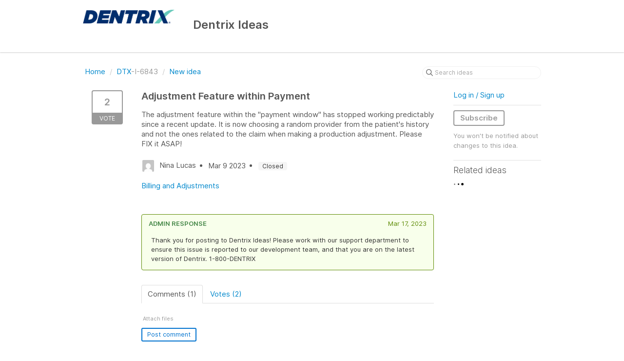

--- FILE ---
content_type: text/html; charset=utf-8
request_url: https://dentrix.ideas.aha.io/ideas/DTX-I-6843
body_size: 6392
content:
<!DOCTYPE html>
<html lang="en">
  <head>
    <meta http-equiv="X-UA-Compatible" content="IE=edge" />
    <meta http-equiv="Content-Type" content="text/html charset=UTF-8" />
    <meta name="publishing" content="true">
    <title>Adjustment Feature within Payment | Dentrix Ideas</title>

    <script>
//<![CDATA[

      window.ahaLoaded = false;
      window.isIdeaPortal = true;
      window.portalAssets = {"js":["/assets/runtime-v2-7ab9625fc25cfa913a3e62481ae0d102.js","/assets/vendor-v2-293da6da4776292faeaa6dd52cfcbc6e.js","/assets/idea_portals-v2-b0283ae64d30427959684d655b404ff2.js","/assets/idea_portals-v2-585653df50b43e3be72dc534460f4b3f.css"]};

//]]>
</script>
      <script>
    window.sentryRelease = window.sentryRelease || "c5ef58e7e4";
  </script>



      <link rel="stylesheet" href="https://cdn.aha.io/assets/idea_portals-v2-585653df50b43e3be72dc534460f4b3f.css" data-turbolinks-track="true" media="all" />
    <script src="https://cdn.aha.io/assets/runtime-v2-7ab9625fc25cfa913a3e62481ae0d102.js" data-turbolinks-track="true"></script>
    <script src="https://cdn.aha.io/assets/vendor-v2-293da6da4776292faeaa6dd52cfcbc6e.js" data-turbolinks-track="true"></script>
      <script src="https://cdn.aha.io/assets/idea_portals-v2-b0283ae64d30427959684d655b404ff2.js" data-turbolinks-track="true"></script>
    <meta name="csrf-param" content="authenticity_token" />
<meta name="csrf-token" content="JLUyzhHx3Gw1uHsyIZGSxHUuS9Wl-eeUIIEsl1zg0JIxbfcKDR2zY6mYiJfhQUjHVK3gDh-bKefM4f4nAGQ7mQ" />
    <meta name="viewport" content="width=device-width, initial-scale=1" />
    <meta name="locale" content="en" />
    <meta name="portal-token" content="5c8d1fb47f761ba71480cad48652bb7c" />
    <meta name="idea-portal-id" content="6597751462999219764" />


      <link rel="canonical" href="https://dentrix.ideas.aha.io/ideas/DTX-I-6843">
          <link rel="icon" href="https://dentrix.ideas.aha.io/portal-favicon.ico?1561607200&amp;size=original" />

  </head>
  <body class="ideas-portal public">
    
    <style>
  
</style>



      <header class="portal-aha-header">
      <div class="container">
        <a href="/ideas">
          <div class="logo pull-left">
            <img alt="Henry Schein One Ideas Portal Logo" src="https://dentrix.ideas.aha.io/logo.png?i=1561589919" />
          </div>
        </a>
        <div class="title pull-left">
          <h1 class="no-subtitle">
            Dentrix Ideas
          </h1>
          <h3>
            <div class="aha-editor-field aha-editor-field-subtitle">
              
            </div>
          </h3>
        </div>
        <div class="clearfix"></div>
      </div>
    </header>


<div class="container">
  <!-- Alerts in this file are used for the app and portals, they must not use the aha-alert web component -->




  <div class="idea" id="7208336589117609604">
    <div class="portal-nav">
      <ul class="breadcrumb">
        <li>
          <a href="/ideas">
            <i class='fa-regular fa-home'></i>
            Home
</a>          <span class="divider">/</span>
        </li>
        <li class="active">
          <a href="/ideas?project=DTX">DTX</a>-I-6843
          <span class="divider">/</span>
        </li>
        <li>
            <a href="/ideas/new">New idea</a>
        </li>
      </ul>
      <div class="search-form">
  <form class="form-horizontal idea-search-form" action="/ideas/search" accept-charset="UTF-8" method="get">
    <div class="search-field">
      <input type="text" name="query" id="query" class="input-medium search-query" placeholder="Search ideas" aria-label="Search ideas" />
      <a class="fa-regular fa-circle-xmark clear-button" style="display:none;" href="/ideas"></a>
    </div>
</form></div>

    </div>
    <div class="clearfix"></div>
    <div class="idea-sidebar">
        
<div class="idea-endorsement" id="idea-7208336589117609604-endorsement">
        <a class="btn-vote" data-disable="true" data-count="1" data-remote="true" rel="nofollow" data-method="post" href="/ideas/DTX-I-6843/idea_endorsements">
          <span class="vote-count">
            2
          </span>
          <span class="vote-status">
            Vote
          </span>
</a>  <div class="popover vote-popover portal-user"></div>
</div>

    </div>
    <div class="idea-content">
      <div class="ajax-flash"></div>
      <h2>
        Adjustment Feature within Payment
        

      </h2>

      <div class="description">
        <div class="note" data-reactive-preserve-attributes="true">
          <p>The adjustment feature within the  "payment window" has stopped working predictably since a recent update. It is now choosing a random provider from the patient's history and not the ones related to the claim when making a production adjustment. Please FIX it ASAP!</p>

          
        </div>
      </div>

      <ul class="idea-meta">
        <li>
          <span class="avatar">
            <img alt="" src="https://secure.gravatar.com/avatar/93e016bf5fa18d5e0cad9641a29dfbe9?default=mm&rating=G&size=32" width="32" height="32" />
          </span>
          Nina Lucas
        </li>
        <li>
          Mar  9 2023
        </li>
          <li>
            <span class="status-pill" title="Closed" style="color: var(--theme-primary-text); border: none; background-color: #F5F5F5">Closed</span>
          </li>
        <div class="clearfix"></div>
      </ul>
      <div class="idea-products-and-categories">
        <a href="/ideas?category=6714359554034990300">Billing and Adjustments </a>
      </div>
        <ul class="idea-responses" style="margin-top: 3rem;">
      <li class="idea-response alert alert-success">
    <div class="time pull-right">
      Mar 17, 2023
    </div>
    <h4>Admin response</h4>
    <div class="content-reader user-content">
      <div class="note" data-reactive-preserve-attributes="true">
  <div class="aha-editor-field-static-content-wrapper" data-reactive-preserve="true">
    <div id="note_7211569960616250236_content" class="aha-editor-field aha-editor-field-static aha-editor-field-static-content aha-editor-field-inline">
      <div class="aha-editor-content">
        <div class="aha-editor-body">
            <p>Thank you for posting to Dentrix Ideas!  Please work with our support department to ensure this issue is reported to our development team, and that you are on the latest version of Dentrix.  1-800-DENTRIX</p>
        </div>
      </div>
    </div>
</div>

<div id="editor-7211569960616250236-v2" class="aha-editor-field__wrapper " data-reactive-preserve-attributes="true">
  <div data-react-class="AhaEditorFieldV2" data-react-props="{&quot;value&quot;:{&quot;object&quot;:&quot;value&quot;,&quot;document&quot;:{&quot;object&quot;:&quot;document&quot;,&quot;data&quot;:{},&quot;nodes&quot;:[{&quot;object&quot;:&quot;block&quot;,&quot;type&quot;:&quot;paragraph&quot;,&quot;data&quot;:{},&quot;nodes&quot;:[{&quot;object&quot;:&quot;text&quot;,&quot;text&quot;:&quot;Thank you for posting to Dentrix Ideas!  Please work with our support department to ensure this issue is reported to our development team, and that you are on the latest version of Dentrix.  1-800-DENTRIX&quot;,&quot;marks&quot;:[]}]}]},&quot;annotations&quot;:{}},&quot;name&quot;:&quot;note[editor_content]&quot;,&quot;enclosingSelector&quot;:&quot;.note&quot;,&quot;popupBoundaries&quot;:null,&quot;placeholderElement&quot;:null,&quot;placeholderText&quot;:null,&quot;onPlaceholderDismissed&quot;:null,&quot;isReactive&quot;:false,&quot;attachmentPath&quot;:&quot;/notes/7211569960616250236/attachments&quot;,&quot;reactComponent&quot;:&quot;AhaEditorFieldV2&quot;,&quot;documentId&quot;:&quot;7211569960616250236&quot;,&quot;objectType&quot;:&quot;Note&quot;,&quot;parentType&quot;:&quot;Ideas::IdeaResponse&quot;,&quot;parentId&quot;:&quot;7211569960607953254&quot;,&quot;className&quot;:&quot;aha-editor-field-inline&quot;,&quot;focusOnMount&quot;:null,&quot;disableAttachments&quot;:null,&quot;supportsFullscreen&quot;:true,&quot;supportsEmbeddedViews&quot;:false,&quot;supportsEmbeddedViewsViewOnly&quot;:null,&quot;supportsSnippets&quot;:false,&quot;showEmbeddedViewsTooltip&quot;:false,&quot;supportsDeletingEmbeddedAttachments&quot;:true,&quot;supportsEmbeddedWhiteboards&quot;:false,&quot;showEmbeddedWhiteboardsTooltip&quot;:false,&quot;hasCommandMenu&quot;:false,&quot;supportsAssistant&quot;:false,&quot;supportsTemplates&quot;:false,&quot;anchorsEnabled&quot;:true,&quot;tableOfContentsEnabled&quot;:true,&quot;supportsExpandableSections&quot;:true,&quot;ariaLabel&quot;:null,&quot;publishing&quot;:false,&quot;defaultProject&quot;:null,&quot;templateProject&quot;:null,&quot;modelType&quot;:&quot;Ideas::IdeaResponse&quot;,&quot;editLocked&quot;:false,&quot;editorMoreApparent&quot;:null,&quot;inline&quot;:true,&quot;templateTarget&quot;:null,&quot;draftStorageKey&quot;:null,&quot;fullScreenURL&quot;:&quot;/ideas/idea_responses/7211569960607953254&quot;,&quot;nonFullScreenURL&quot;:&quot;/ideas/idea_responses/7211569960607953254&quot;,&quot;baseURL&quot;:&quot;/notes/7211569960616250236&quot;,&quot;reactivePath&quot;:&quot;Note-7211569960616250236&quot;,&quot;reactiveURL&quot;:&quot;/notes/7211569960616250236.json&quot;,&quot;hasSharedPath&quot;:null,&quot;readOnly&quot;:true,&quot;staticContentId&quot;:&quot;note_7211569960616250236_content&quot;,&quot;onComponentDidMount&quot;:&quot;hideStaticContent&quot;,&quot;persisted&quot;:true,&quot;historyURL&quot;:null,&quot;autosave&quot;:{&quot;url&quot;:&quot;/notes/7211569960616250236&quot;,&quot;indicator&quot;:&quot;note_7211569960616250236_save_indicator&quot;,&quot;errorIndicator&quot;:&quot;note_7211569960616250236_error_indicator&quot;,&quot;hasSharedPath&quot;:null},&quot;projectId&quot;:&quot;6586725640470179887&quot;,&quot;supportsReferences&quot;:false,&quot;canFacilitate&quot;:false,&quot;supportsEmbeddedWhiteboardsViewOnly&quot;:false}" data-reactive-preserve="true"></div>
</div>







    <div id="note-editing_7211569960616250236" class="note-editing full-width" data-reactive-preserve="true" data-note-editing-type="note"></div>


    
</div>

    </div>
  </li>

</ul>

      <div class="tabbable">
        <ul class="nav nav-tabs">
          <li class="active">
            <a data-toggle="tab" href="#comments">
              <span class="comment-count">
                Comments (1)
              </span>
            </a>
          </li>
            <li>
              <a data-toggle="tab" href="#votes">
                <span class="vote-count">
                  Votes (2)
                </span>
              </a>
            </li>
        </ul>
        <div class="tab-content comments-tab-content">
          <div class="tab-pane active idea-comments" id="comments">
            <ul class="comments">
    
<li class="idea-comment idea-comment-new " id="idea-comment-new--top-level">
  <div class="full-body">
      <form class="idea-comment--top-level" action="/ideas/DTX-I-6843/idea_comments" accept-charset="UTF-8" data-remote="true" method="post"><input type="hidden" name="authenticity_token" value="jQti7OgW10tx8fPoXc4n3uFX6eiU77Y303DfXjJEi1jASjHfsWo7ec3SwNdA28wpN_J62SAPebOyqt89efLs9A" autocomplete="off" />
        
        <div class="aha-editor-field-static-content-wrapper" data-reactive-preserve="true">
</div>

<div id="editor--v2" class="aha-editor-field__wrapper " data-reactive-preserve-attributes="true">
  <div data-react-class="AhaNewRecordEditor" data-react-props="{&quot;value&quot;:null,&quot;name&quot;:&quot;ideas_idea_comment[editor_content]&quot;,&quot;enclosingSelector&quot;:&quot;.idea-comment-new&quot;,&quot;popupBoundaries&quot;:null,&quot;placeholderElement&quot;:null,&quot;placeholderText&quot;:null,&quot;onPlaceholderDismissed&quot;:null,&quot;isReactive&quot;:false,&quot;attachmentPath&quot;:&quot;&quot;,&quot;reactComponent&quot;:&quot;AhaNewRecordEditor&quot;,&quot;documentId&quot;:&quot;&quot;,&quot;objectType&quot;:&quot;Ideas::IdeaComment&quot;,&quot;parentType&quot;:&quot;Ideas::IdeaComment&quot;,&quot;parentId&quot;:null,&quot;className&quot;:&quot;aha-editor-field-form&quot;,&quot;focusOnMount&quot;:null,&quot;disableAttachments&quot;:true,&quot;supportsFullscreen&quot;:true,&quot;supportsEmbeddedViews&quot;:false,&quot;supportsEmbeddedViewsViewOnly&quot;:null,&quot;supportsSnippets&quot;:false,&quot;showEmbeddedViewsTooltip&quot;:false,&quot;supportsDeletingEmbeddedAttachments&quot;:true,&quot;supportsEmbeddedWhiteboards&quot;:false,&quot;showEmbeddedWhiteboardsTooltip&quot;:false,&quot;hasCommandMenu&quot;:false,&quot;supportsAssistant&quot;:false,&quot;supportsTemplates&quot;:false,&quot;anchorsEnabled&quot;:false,&quot;tableOfContentsEnabled&quot;:true,&quot;supportsExpandableSections&quot;:true,&quot;ariaLabel&quot;:null,&quot;publishing&quot;:false,&quot;defaultProject&quot;:null,&quot;templateProject&quot;:null,&quot;modelType&quot;:&quot;Ideas::Idea&quot;,&quot;editLocked&quot;:false,&quot;editorMoreApparent&quot;:null,&quot;inline&quot;:false,&quot;templateTarget&quot;:null,&quot;draftStorageKey&quot;:null,&quot;fullScreenURL&quot;:null,&quot;nonFullScreenURL&quot;:null,&quot;body&quot;:&quot;&quot;,&quot;deferBodyConversion&quot;:false,&quot;onComponentDidMount&quot;:null,&quot;saveDrafts&quot;:false,&quot;persisted&quot;:false,&quot;projectId&quot;:&quot;6586725640470179887&quot;,&quot;supportsReferences&quot;:false,&quot;supportsEmbeddedWhiteboardsViewOnly&quot;:false}" data-reactive-preserve="true"></div>
</div>






        

<div class="attachments attachments--grid js-ff-inline-images">
    <div id='attachment_button' class="attachments__button" data-reactive-preserve='true'>
  <div
      class='attachment-button simple'
      data-upload-url="/attachments?name_prefix=ideas_idea_comment"
      data-drop-zone-scope="auto"
      data-supported-file-types="">
    <i class='fa-regular fa-paperclip'></i> Attach files
    <span class='progress-indicator' style='display: none;'></span>
  </div>
  <div class='fake-attachment-button'></div>
</div>


  <div class="attachments__body">
     
  </div>
</div>

          <div class="control-group" id="subject">
            <label class="control-label">
              Enter a subject
            </label>
            <div class="controls">
              <input type="text" name="subject" id="subject" placeholder="Enter a subject" class="input-xxlarge" autocomplete="off" />
            </div>
          </div>
        <div class="clearfix"></div>
        <div class="flex">
          <span class="save-btn">
            <input type="submit" name="commit" value="Post comment" class="btn btn-small btn-primary btn-outline" data-disable-with="Saving…" />
          </span>
</div></form>  </div>
    <div class="popover comment-popover comment-popover--classic comment-popover--top-level portal-user"></div>
</li>

<script>
//<![CDATA[

//]]>
</script>
      <li class="comment">
    <div class="avatar">
      <img alt="" src="https://secure.gravatar.com/avatar/0b4a12d776aa9dbe743e4ed762225969?default=mm&rating=G&size=40" width="40" height="40" />
    </div>
    <div class="body">
      <div class="comment-header">
        <div>
          <span class="name">
            Kirk DentrixUser commented
          </span>
        </div>
        <div class="controls">
          <span class="posted">
            March 16, 2023 20:02
          </span>
        </div>
        <div class="clearfix"></div>
      </div>
      <div class="comment-text user-content aha-editor-field aha-editor-field-static aha-editor-field-static-content">
        <p><span style="color:#D50000;"><b>This 100%. Dentrix, if you are reading this, this should be your #1 priority to fix. The update broke the adjustment feature.</b></span></p><p><span style="color:#D50000;"><b>Sometimes adjustments don't even appear when selected to appear. This is patient balances were dealing with, and we need a software who is Trustworthy with finances. </b></span></p><p><span style="color:#D50000;"><b></b></span><br></p>
      </div>
      <div class="attachments attachments--grid">
        
<div class="clearfix"></div>

  <div class="attachment-modal hide fade modal">
    <aha-modal-header><span slot="title">
      Attachments
      <a class="btn btn-outline open-attachment pull-right" data-no-turbolink="true" target="_blank" rel="noopener noreferrer" href="#">Open full size</a>
</span></aha-modal-header>    <div class="modal-body center ">
      <div id="attachments-carousel-7211237066640359919" class="carousel slide">
        <div class="carousel-inner">
        </div>
      </div>
</div>  </div>

      </div>
    </div>
    <div class="clearfix"></div>
  </li>




</ul>

          </div>
            <div class="tab-pane" id="votes">
                <ul class="show-votes">

    <li data-id="7211236441644027461" >
      <div class="avatar avatar-large">
  <img alt="" src="https://secure.gravatar.com/avatar/0b4a12d776aa9dbe743e4ed762225969?default=mm&rating=G&size=160" width="160" height="160" />
</div>

    </li>

    <li data-id="7208336595110592895" >
      <div class="avatar avatar-large">
  <img alt="" src="https://secure.gravatar.com/avatar/93e016bf5fa18d5e0cad9641a29dfbe9?default=mm&rating=G&size=160" width="160" height="160" />
</div>

    </li>

</ul>

            </div>
          <div class="tab-pane" id="merged-ideas">
            <ul class="merged-ideas ideas">
            </ul>
          </div>
        </div>
      </div>
    </div>
    <div class="right-sidebar">
      <div class="sidebar-section">
          <div class="signup-link">
      <a class="login-link" href="/portal_session/new">Log in / Sign up</a>
      <div class="login-popover popover portal-user">
        <!-- Alerts in this file are used for the app and portals, they must not use the aha-alert web component -->






<div class="email-popover ">
  <div class="arrow tooltip-arrow"></div>
  <form class="form-horizontal" action="/auth/redirect_to_auth" accept-charset="UTF-8" data-remote="true" method="post"><input type="hidden" name="authenticity_token" value="HeBzuxFOA5ZLI3QivY7Nxmc9QoBuYM8e_7VEnZ9PQu76dFmWgJCrvilx5hvuVYp6TLMQ715lggk8hX4aKI8SRw" autocomplete="off" />
    <h3>Identify yourself with your email address</h3>
    <div class="control-group">
        <label class="control-label" for="sessions_email">Email address</label>
      <div class="controls">
        <input type="text" name="sessions[email]" id="email" placeholder="Email address" autocomplete="off" class="input-block-level" autofocus="autofocus" aria-required="true" />
      </div>
    </div>
    <div class="extra-fields"></div>

    <div class="control-group">
      <div class="controls">
        <input type="submit" name="commit" value="Next" class="btn btn-outline btn-primary pull-left" id="vote" data-disable-with="Sending…" />
      </div>
    </div>
    <div class="clearfix"></div>
</form></div>

      </div>
  </div>

      </div>
        <div class="sidebar-section idea-subscription" id="idea-7208336589117609604-subscription">
              <a class="btn btn-outline btn-subscribe" data-disable-with="Subscribing ..." data-remote="true" rel="nofollow" data-method="post" href="/ideas/DTX-I-6843/idea_subscriptions">Subscribe</a>
    <p class="reason">You won&#39;t be notified about changes to this idea.</p>
  <div class="popover subscribe-popover portal-user"></div>

        </div>
      <h3 class="sidebar-header">
        Related ideas
      </h3>
      <div id="idea-related-ideas">
        <img src="https://cdn.aha.io/assets/busy.b7e3690b94c43e444483fbc7927a6a9a.gif" />
        <script>
//<![CDATA[

          $("#idea-related-ideas").load('/ideas/DTX-I-6843/related_ideas')

//]]>
</script>      </div>
    </div>
  </div>
</div>

<script>
//<![CDATA[

//]]>
</script>

      <div class="portal-aha-footer">
      <div class="container">
        <footer>
          <div class="powered-by">
            Idea management by <a href="https://www.aha.io/ideas/overview?utm_source=ideas-portal" target="_blank">Aha!</a>

          </div>
        </footer>
      </div>
    </div>




    <div class="modal hide fade" id="modal-window"></div>
  </body>
</html>

